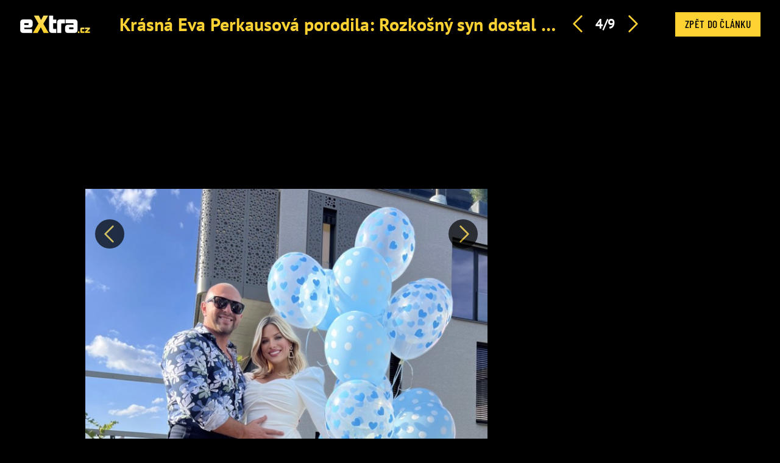

--- FILE ---
content_type: text/html; charset=utf-8
request_url: https://www.extra.cz/krasna-eva-perkausova-porodila-rozkosny-syn-dostal-neobvykle-jmeno-1a616/galerie/3
body_size: 5518
content:
<!DOCTYPE html><html class=no-js lang=cs><head><meta charset=utf-8><meta name=referrer content=no-referrer-when-downgrade id=referrer-policy-meta><link rel=preconnect as=script href="https://sdk.privacy-center.org/"><link rel=preload as=script fetchpriority=high href="https://sdk.privacy-center.org/9a8e2159-3781-4da1-9590-fbf86806f86e/loader.js?target=www.extra.cz"><script>(function(){const nativeSrcProperty=Object.getOwnPropertyDescriptor(HTMLScriptElement.prototype,'src');Object.defineProperty(HTMLScriptElement.prototype,'src',{get:function(){return nativeSrcProperty.get.call(this);},set:function(value){if(value?.includes('privacy-center.org')){this.fetchPriority='high';Object.defineProperty(HTMLScriptElement.prototype,'src',{...nativeSrcProperty});}
nativeSrcProperty.set.call(this,value);}});}());</script><script>(function(){function i(e){if(!window.frames[e]){if(document.body&&document.body.firstChild){var t=document.body;var n=document.createElement("iframe");n.style.display="none";n.name=e;n.title=e;t.insertBefore(n,t.firstChild)}else{setTimeout(function(){i(e)},5)}}}function e(n,o,r,f,s){function e(e,t,n,i){if(typeof n!=="function"){return}if(!window[o]){window[o]=[]}var a=!1;if(s){a=s(e,i,n)}if(!a){window[o].push({command:e,version:t,callback:n,parameter:i})}}e.stub=!0;e.stubVersion=2;function t(i){if(!window[n]||window[n].stub!==!0){return}if(!i.data){return}var a=typeof i.data==="string";var e;try{e=a?JSON.parse(i.data):i.data}catch(t){return}if(e[r]){var o=e[r];window[n](o.command,o.version,function(e,t){var n={};n[f]={returnValue:e,success:t,callId:o.callId};if(i.source){i.source.postMessage(a?JSON.stringify(n):n,"*")}},o.parameter)}}if(typeof window[n]!=="function"){window[n]=e;if(window.addEventListener){window.addEventListener("message",t,!1)}else{window.attachEvent("onmessage",t)}}}e("__tcfapi","__tcfapiBuffer","__tcfapiCall","__tcfapiReturn");i("__tcfapiLocator")})()</script><script async src="https://sdk.privacy-center.org/9a8e2159-3781-4da1-9590-fbf86806f86e/loader.js?target=www.extra.cz" id=spcloader charset=utf-8></script><script>(function(w,d,s,l,i){w[l]=w[l]||[];w[l].push({'gtm.start':new Date().getTime(),event:'gtm.js'});var f=d.getElementsByTagName(s)[0],j=d.createElement(s),dl=l!='dataLayer'?'&l='+l:'';j.async=true;j.src='https://www.googletagmanager.com/gtm.js?id='+i+dl;f.parentNode.insertBefore(j,f);})(window,document,'script','dataLayer','GTM-5LG2BB5');</script><base><meta http-equiv=x-ua-compatible content="ie=edge"><meta name=viewport content="width=device-width, initial-scale=1, shrink-to-fit=no"><script src="/js/helpers.js?v=XDitz6lUy1tDQ0GXOdJ1l2eat_p0XTnHsAfRYqu9wp4"></script><link href=/krasna-eva-perkausova-porodila-rozkosny-syn-dostal-neobvykle-jmeno-1a616/galerie/4><link href=/krasna-eva-perkausova-porodila-rozkosny-syn-dostal-neobvykle-jmeno-1a616/galerie/2><link rel=stylesheet href="/css/extra-min-old.css?v=3QyhkB8_nvmkUsdODDmVYLd0Ltv6bVs7Vf_Iav_2_PU"><link rel=alternate type=application/rss+xml title=RSS href=/rss.xml><script src=/js/upscore.js></script><title>Galerie: Eva Perkausov&#xE1; porodila: Moder&#xE1;torka dala synovi zvl&#xE1;&#x161;tn&#xED; jm&#xE9;no &#x2013; fotka 4 &#x2013; eXtra.cz</title><meta name=description content="Syn se jmenuje Killian. – fotka 4"><link rel=canonical href=https://www.extra.cz/krasna-eva-perkausova-porodila-rozkosny-syn-dostal-neobvykle-jmeno-1a616/galerie/3><script type=application/ld+json suppress-error=BL9992>{"@context":"https://schema.org","@graph":[{"@type":"WebSite","@id":"https://www.extra.cz/#website","url":"https://www.extra.cz/","name":"eXtra.cz"},{"@type":"ImageObject","contentUrl":"https://media.extra.cz/static/img/2021/03/1024-1397-1600.jpg","url":"https://www.extra.cz/krasna-eva-perkausova-porodila-rozkosny-syn-dostal-neobvykle-jmeno-1a616/galerie/3","width":1600,"caption":"Eva Perkausová a Ivan Hecko čekají chlapečka.","isPartOf":{"@type":"NewsArticle","@id":"https://www.extra.cz/krasna-eva-perkausova-porodila-rozkosny-syn-dostal-neobvykle-jmeno-1a616"}}]}</script><meta property=og:title content="Galerie: Eva Perkausová porodila: Moderátorka dala synovi zvláštní jméno – fotka 4 – eXtra.cz"><meta property=og:url content=https://www.extra.cz/krasna-eva-perkausova-porodila-rozkosny-syn-dostal-neobvykle-jmeno-1a616/galerie/3><meta property=og:description content="Syn se jmenuje Killian. – fotka 4"><meta property=og:image content=https://media.extra.cz/static/img/2021/03/1024-1397-1600.jpg><meta property=og:locale content=cs_CZ><meta property=og:type content=website><meta property=fb:app_id content=1208448619282254><script suppress-error=BL9992>const initUpScore=function(){(function(u,p,s,c,r){u[r]=u[r]||function(p){(u[r].q=u[r].q||[]).push(p)},u[r].ls=1*new Date();var a=p.createElement(s),m=p.getElementsByTagName(s)[0];a.async=1;a.src=c;m.parentNode.insertBefore(a,m)})(window,document,'script','//files.upscore.com/async/upScore.js','upScore');const options={"config":{"domain":"extra.cz","article":".fb-gallery__grid--body","track_positions":false},"data":{"section":"Celebrity","taxonomy":"Eva Perkausová","object_id":"article-gallery-116109","pubdate":"2022-11-27T20:22:55\u002B01:00","author":"Veronika Dočkalová","object_type":"gallery"}};if(Object.keys(options).length>0){upScore(options);}
const event={"event":"gallery","options":{"image":4}};if(Object.keys(event).length>0){upScore(event);}}</script><script src=//ajax.googleapis.com/ajax/libs/jquery/1.9.1/jquery.min.js></script><script>window.jQuery||document.write('<script src="/jquery-1.9.1.min.js"><\/script>')</script><meta property=burda_ads:content_type content=gallery><script>window.burdaAds=window.burdaAds||{queue:[]};window.burdaAds.hasR2B2=true;</script><link rel=stylesheet media=all href="https://ads.burdadigital.cz/sites/default/files/public/burda_ads/prod/dist/extra/v5/burda-ads.css?version="><link rel=stylesheet media=all href="/css/burda-ads.css?v=AGv_TFkbIG09-0j2JycFkGAKDbElF2bnRwByGVbK0fw"><script src=https://ads.burdadigital.cz/sites/default/files/public/json/extra/burda-ads--config.js></script><script src="https://ads.burdadigital.cz/sites/default/files/public/burda_ads/prod/dist/extra/v5/burda-ads--critical.js?version="></script><script src="https://ads.burdadigital.cz/sites/default/files/public/burda_ads/prod/dist/extra/v5/burda-ads.js?version=" async></script><script src=//securepubads.g.doubleclick.net/tag/js/gpt.js async></script><script src=//cdn.performax.cz/yi/adsbypx/px_autoads.js async></script><link rel=preload as=script fetchpriority=low href=https://micro.rubiconproject.com/prebid/dynamic/26636.js><script suppress-error=BL9992>const burdaAdsConstants={device:{desktop:'desktop',mobile:'mobile'},traffic:{burda:'burda',seznam:'seznam',economia:'economia'}}
function BurdaAdsGetDevice(){return burdaAds.getDevice();}
function BurdaAdsIsMobile(){return burdaAds.getDevice()===burdaAdsConstants.device.mobile;}
function BurdaAdsGetTrafficType(){return burdaAds.getTrafficType();}
function BurdaAdsIsSeznam(){return burdaAds.isSeznam();}
function BurdaAdsGetContainerSelector(){return`.ui-advert-container--traffic--${burdaAds.getTrafficType()}.ui-advert-container--device--${burdaAds.getDevice()}`;}
function BurdaAdsAddAdvert(element,areaId,type,devices,traffic,width,height,dynamic=false,callback,groupName){if(!areaId){BurdaAdsLogger.error(`AreaId for draw BurdaAd is not defined`);}
if(!type){type='none';}
const customAttributes={};const callbacks={};const containerElement=document.createElement('div');if(width){containerElement.style.setProperty('--ui-advert-container-width',width);}
if(height){containerElement.style.setProperty('--ui-advert-container-height',height);}
containerElement.classList.add(`ui-advert-container--traffic--${traffic}`,'ui-advert-container--traffic',`ui-advert-container--type--${type}`,'ui-advert-container--type');devices.forEach(device=>containerElement.classList.add(`ui-advert-container--device--${device}`));containerElement.classList.add('ui-advert-container--device','ui-advert-container');containerElement.setAttribute('data-advert-container','');containerElement.setAttribute('data-advert-container-id',areaId);containerElement.setAttribute('data-advert-container-group-name',groupName?groupName:areaId);if(type==='rollband'){containerElement.setAttribute('data-advert-container-external-gam-admin','rollband')
customAttributes['data-advert-container-external-gam-admin']='rollband';}
if(element===null){document.currentScript.insertAdjacentElement('beforebegin',containerElement);}else{element.insertAdjacentElement('afterbegin',containerElement);}
const burdaAdsObject={areaId:areaId};if(dynamic){burdaAdsObject.groupName=groupName?groupName:areaId.toString();if(callback){callbacks['slotRenderEnded']=callback;burdaAdsObject.callbacks=callbacks;}
burdaAds.addAdvert(burdaAdsObject);}
if(typeof burdaAds?.adverts?.add==='function'){burdaAds.adverts.add({element:containerElement,areaIds:[areaId],customAttributes:customAttributes,callbacks:callbacks});}}
function BurdaAdsReloadAdvert(element){burdaAds.reloadAdvert(element);}
class BurdaAdsLogger{static prefix='[AdSystem]';static log(message){console.log(`%c[${BurdaAdsLogger.prefix}] %c${message}`,'color: #3498db; font-weight: bold;','color: black;');}
static warn(message){console.warn(`%c[${BurdaAdsLogger.prefix}] %c${message}`,'color: #e67e22; font-weight: bold;','color: black;');}
static error(message){console.error(`%c[${BurdaAdsLogger.prefix}] %c${message}`,'color: #e74c3c; font-weight: bold;','color: black;');}}</script><script>var _SAS=_SAS||{};_SAS.keywords='';</script><body class="ui-page ui-page--extra full-gallery ads-ads"><header class=fg-header role=banner><div class=fg-header__brand><a href="/"> <i class="logo sprite sprite-extra-logo-white"></i> </a></div><div class=gallery__header-container><div class=gallery__header-text-container><h1 class="gallery__header-text text-primary"><a href=/krasna-eva-perkausova-porodila-rozkosny-syn-dostal-neobvykle-jmeno-1a616 title="Krásná Eva Perkausová porodila: Rozkošný syn dostal neobvyklé jméno"> Kr&#xE1;sn&#xE1; Eva Perkausov&#xE1; porodila: Rozko&#x161;n&#xFD; syn dostal neobvykl&#xE9; jm&#xE9;no </a></h1></div><nav class=fg-header__nav role=navigation><ul class=fg-nav><li><a href=/krasna-eva-perkausova-porodila-rozkosny-syn-dostal-neobvykle-jmeno-1a616/galerie/2 class=prev-image> <i class="icon icon-arrow-left"></i> </a><li>4/9<li><a href=/krasna-eva-perkausova-porodila-rozkosny-syn-dostal-neobvykle-jmeno-1a616/galerie/4 class="prev-image ad"> <i class="icon icon-arrow-right"></i> </a></ul></nav></div><div class=fg-header__close><a href=/krasna-eva-perkausova-porodila-rozkosny-syn-dostal-neobvykle-jmeno-1a616 role=button title="Zpět do článku" id=back-link> Zpět do článku </a></div></header><div class=leaderboard-1-wrapper><div data-advert-container="" data-advert-container-id=10262 data-advert-container-group-name=10262 class="ui-advert-container--traffic--burda ui-advert-container--traffic ui-advert-container--type--leaderboard ui-advert-container--type ui-advert-container--device--desktop ui-advert-container--device ui-advert-container"></div><div data-advert-container="" data-advert-container-id=10597 data-advert-container-group-name=10597 class="ui-advert-container--traffic--seznam ui-advert-container--traffic ui-advert-container--type--leaderboard ui-advert-container--type ui-advert-container--device--desktop ui-advert-container--device ui-advert-container"></div><div data-advert-container="" data-advert-container-id=10422 data-advert-container-group-name=10422 class="ui-advert-container--traffic--economia ui-advert-container--traffic ui-advert-container--type--leaderboard ui-advert-container--type ui-advert-container--device--desktop ui-advert-container--device ui-advert-container"></div></div><main class="fb-gallery__grid js--gallery-grid-height branding-wrapper"><section class=fb-gallery__grid--body><div class=fg-figure--wrap><div class=fg-figure-float-nav--wrap><div class="fg-float-nav sticky"><a id=previous-link class="fg-float-nav--left prev-image" href=/krasna-eva-perkausova-porodila-rozkosny-syn-dostal-neobvykle-jmeno-1a616/galerie/2> <span class=sr-only>Předchozí</span> </a> <a id=next-link class="fg-float-nav--right next-image ad" href=/krasna-eva-perkausova-porodila-rozkosny-syn-dostal-neobvykle-jmeno-1a616/galerie/4> <span class=sr-only>Další</span> </a></div><figure class="fg-figure text-center"><img src=https://media.extra.cz/static/img/2021/03/1024-1397-690.jpg alt="Syn se jmenuje Killian." title="Syn se jmenuje Killian." width=690 height="941/"></figure></div><p class="text-left mb-0">Syn se jmenuje Killian.<div class=fg-info><div class=fg-info--share></div><div class=fg-info--copyright>Se souhlasem CNN Prima News</div></div></div><div style=max-width:555px></div></section><aside class=fb-gallery__grid--aside><div class=halfpage-ad-1-wrapper><div data-advert-container="" data-advert-container-id=10261 data-advert-container-group-name=10261 class="ui-advert-container--traffic--burda ui-advert-container--traffic ui-advert-container--type--halfpage ui-advert-container--type ui-advert-container--device--desktop ui-advert-container--device ui-advert-container"></div><div data-advert-container="" data-advert-container-id=10596 data-advert-container-group-name=10596 class="ui-advert-container--traffic--seznam ui-advert-container--traffic ui-advert-container--type--halfpage ui-advert-container--type ui-advert-container--device--desktop ui-advert-container--device ui-advert-container"></div><div data-advert-container="" data-advert-container-id=10421 data-advert-container-group-name=10421 class="ui-advert-container--traffic--economia ui-advert-container--traffic ui-advert-container--type--halfpage ui-advert-container--type ui-advert-container--device--desktop ui-advert-container--device ui-advert-container"></div></div></aside></main><script>var pp_gemius_identifier='nAFAe0yLT0Tj_0SlaGuyUHZ33_lBZkc6hciY_Tv36WP.J7';var pp_gemius_use_cmp=true;</script><script>function gemius_pending(i){window[i]=window[i]||function(){var x=window[i+'_pdata']=window[i+'_pdata']||[];x[x.length]=arguments;};}
gemius_pending('gemius_hit');gemius_pending('gemius_event');gemius_pending('pp_gemius_hit');gemius_pending('pp_gemius_event');(function(d,t){try{var gt=d.createElement(t),s=d.getElementsByTagName(t)[0];gt.setAttribute('async','async');gt.setAttribute('defer','defer');gt.src='https://gacz.hit.gemius.pl/xgemius.js';s.parentNode.insertBefore(gt,s);}catch(e){}})(document,'script');</script><script>image={};nextImage={};</script><script src="/js/temp.js?v=48g_HT55qEKn9m20sLPV_46RSEtbaugd_5-dfNT5iT0"></script><div class=out-of-page-1-ad-wrapper><div data-advert-container="" data-advert-container-id=10264 data-advert-container-group-name=10264 class="ui-advert-container--traffic--burda ui-advert-container--traffic ui-advert-container--type--out-of-page ui-advert-container--type ui-advert-container--device--mobile ui-advert-container--device ui-advert-container"></div><div data-advert-container="" data-advert-container-id=10599 data-advert-container-group-name=10599 class="ui-advert-container--traffic--seznam ui-advert-container--traffic ui-advert-container--type--out-of-page ui-advert-container--type ui-advert-container--device--mobile ui-advert-container--device ui-advert-container"></div><div data-advert-container="" data-advert-container-id=10424 data-advert-container-group-name=10424 class="ui-advert-container--traffic--economia ui-advert-container--traffic ui-advert-container--type--out-of-page ui-advert-container--type ui-advert-container--device--mobile ui-advert-container--device ui-advert-container"></div></div><div class=rollband-1-ad-wrapper><div data-advert-container="" data-advert-container-id=10267 data-advert-container-group-name=10267 class="ui-advert-container--traffic--burda ui-advert-container--traffic ui-advert-container--type--rollband ui-advert-container--type ui-advert-container--device--desktop ui-advert-container--device ui-advert-container" data-advert-container-external-gam-admin=rollband></div><div data-advert-container="" data-advert-container-id=10602 data-advert-container-group-name=10602 class="ui-advert-container--traffic--seznam ui-advert-container--traffic ui-advert-container--type--rollband ui-advert-container--type ui-advert-container--device--desktop ui-advert-container--device ui-advert-container" data-advert-container-external-gam-admin=rollband></div><div data-advert-container="" data-advert-container-id=10427 data-advert-container-group-name=10427 class="ui-advert-container--traffic--economia ui-advert-container--traffic ui-advert-container--type--rollband ui-advert-container--type ui-advert-container--device--desktop ui-advert-container--device ui-advert-container" data-advert-container-external-gam-admin=rollband></div></div><script suppress-error=BL9992>const Swipe=(function(){function Swipe(element){this.xDown=null;this.yDown=null;this.element=typeof element==='string'?document.querySelector(element):element;this.threshold=30;this.element.addEventListener('touchstart',function(evt){this.xDown=evt.touches[0].clientX;this.yDown=evt.touches[0].clientY;}.bind(this),false);}
Swipe.prototype.onLeft=function(callback){this.onLeftCallback=callback;return this;};Swipe.prototype.onRight=function(callback){this.onRightCallback=callback;return this;};Swipe.prototype.onUp=function(callback){this.onUpCallback=callback;return this;};Swipe.prototype.onDown=function(callback){this.onDownCallback=callback;return this;};Swipe.prototype.handleTouchEnd=function(evt){if(!this.xDown||!this.yDown){return;}
var xUp=evt.changedTouches[0].clientX;var yUp=evt.changedTouches[0].clientY;var xDiff=this.xDown-xUp;var yDiff=this.yDown-yUp;if(Math.abs(xDiff)>Math.abs(yDiff)){if(Math.abs(xDiff)>this.threshold){if(xDiff>0){typeof this.onLeftCallback==="function"&&this.onLeftCallback();}else{typeof this.onRightCallback==="function"&&this.onRightCallback();}}}else{if(Math.abs(yDiff)>this.threshold){if(yDiff>0){typeof this.onUpCallback==="function"&&this.onUpCallback();}else{typeof this.onDownCallback==="function"&&this.onDownCallback();}}}
this.xDown=null;this.yDown=null;};Swipe.prototype.run=function(){this.element.addEventListener('touchend',function(evt){this.handleTouchEnd(evt);}.bind(this),false);};return Swipe;}());</script><script>document.addEventListener('DOMContentLoaded',function(){const swiper=new Swipe('.fg-figure');swiper.onLeft(function(){const elm=document.getElementById('next-link');if(elm){dataLayer.push({'event':'gallery_swipe','direction':'left'});elm.click();}});swiper.onRight(function(){const elm=document.getElementById('previous-link');if(elm){dataLayer.push({'event':'gallery_swipe','direction':'right'});elm.click();}});swiper.run();});const lastViewedPhotoKey='lastViewedPhoto';const lastViewedPhoto=JSON.parse(localStorage.getItem(lastViewedPhotoKey)||null);let direction=null;if(lastViewedPhoto!=null){if(lastViewedPhoto.galleryId==907181){if(lastViewedPhoto.number<4){direction='previous';}else if(lastViewedPhoto.number>4){direction='next';}else{direction='repeat';}}else{direction='initial';}}else{direction='initial';}
const actualPhoto={galleryId:907181,articleId:116109,number:4,total:9,completionPercentage:0.4444444444444444,traffic:burdaAds.getTrafficType()==='burda'?'standard':burdaAds.getTrafficType(),direction:direction};localStorage.setItem(lastViewedPhotoKey,JSON.stringify(actualPhoto));dataLayer.push({'event':'gallery_view',actualPhoto});</script><iframe srcdoc="&lt;script src='https://cdn.ltba.io/acc/loader.js?aab=loader'>&lt;/script>" style=display:none data-web=extra.cz data-hash=ccb95101829c221e879c7c1cbde2381946></iframe>

--- FILE ---
content_type: text/css
request_url: https://www.extra.cz/css/burda-ads.css?v=AGv_TFkbIG09-0j2JycFkGAKDbElF2bnRwByGVbK0fw
body_size: -64
content:
:root { 
    --burda-ads-wrapper-background-color: #000; 
}

.js-widget-ad {
    position: sticky; 
    display: block; 
    top: 30px;
}

.full-gallery {
    --ui-advert-item-top--branding: 80px;
    --ui-advert-label-top--branding: calc(var(--ui-advert-item-top--branding) + 5px);
    --page-background-color: #000;
}

.ui-html--is-not-seznam .grid__aside .mobile-rectangle-6-ad-wrapper{
    min-height: 300px;
    max-height: 800px;
}

.ui-html--is-seznam #hp-rectangle-ad-1-wrapper {
    display: none;
    padding-left: 20px;
    padding-right: 20px;
}

.article-horizontal + .native-article-1-ad-wrapper {
    margin-bottom: 40px;
}

@media (max-width: 575.98px) {
    .native-hp-1-ad-wrapper, .native-hp-2-ad-wrapper {
        padding-left: 20px;
        padding-right: 20px;
    }
}

--- FILE ---
content_type: application/javascript
request_url: https://ads.burdadigital.cz/sites/default/files/public/json/extra/burda-ads--config.js
body_size: 1309
content:
(function(){top.burdaAds=top.burdaAds||{};top.burdaAds.config={"global":[],"areas":[{"areaId":10258,"traffic":"burda","devices":["desktop"],"sizes":[[970,90],[970,100],[970,150],[970,200],[970,210],[970,250],[970,300],[970,310]],"pageContentTypes":["article","category","homepage","not-specified","pr-article"],"adUnitCode":"billboard-bottom","nonConsentId":"PX-billboard-bottom","headerBidding":true},{"areaId":10259,"traffic":"burda","devices":["mobile"],"sizes":[[200,200],[240,200],[250,250],[250,300],[300,200],[300,250],[300,300],[480,480]],"pageContentTypes":["article"],"adUnitCode":"mobile-rectangle4","nonConsentId":"PX-mobile-rectangle-4","headerBidding":true},{"areaId":10260,"traffic":"burda","devices":["desktop"],"sizes":[[1,1],[300,250],[300,300],[336,280],[360,300],[480,300]],"pageContentTypes":["article","not-specified"],"adUnitCode":"rectangle2","nonConsentId":"PX-rectangle-2","headerBidding":true},{"areaId":10261,"traffic":"burda","devices":["desktop"],"sizes":[[1,1],[120,600],[160,600],[300,250],[300,300],[300,600]],"pageContentTypes":["article","category","gallery","homepage","not-specified","page"],"adUnitCode":"halfpage1","nonConsentId":"PX-halfpage-1","headerBidding":true,"reloadOnScroll":true},{"areaId":10262,"traffic":"burda","devices":["desktop"],"sizes":[[970,90],[970,100],[970,150],[970,200],[970,210],[970,250],[980,210],[1000,210],[1920,1200],[2000,1400]],"pageContentTypes":["article","category","gallery","homepage","not-specified","page"],"adUnitCode":"leaderboard","nonConsentId":"PX-leaderboard","headerBidding":true},{"areaId":10263,"traffic":"burda","devices":["desktop","mobile"],"sizes":["fluid"],"pageContentTypes":["article","pr-article"],"adUnitCode":"nativ-souvisejici-clanky","nonConsentId":"PX-native-article-1"},{"areaId":10265,"traffic":"burda","devices":["mobile"],"sizes":[[200,200],[240,200],[250,250],[250,300],[300,200],[300,250],[300,300],[480,480]],"pageContentTypes":["article","homepage","pr-article"],"adUnitCode":"mobile-rectangle5","nonConsentId":"PX-mobile-rectangle-5"},{"areaId":10266,"traffic":"burda","devices":["mobile"],"sizes":[[200,200],[240,200],[250,250],[250,300],[300,200],[300,250],[300,300],[480,480]],"pageContentTypes":["article","homepage","pr-article"],"adUnitCode":"mobile-rectangle6","nonConsentId":"PX-mobile-rectangle-6"},{"areaId":10267,"traffic":"burda","devices":["desktop"],"sizes":[],"pageContentTypes":["article","category","homepage","not-specified","page","pr-article"],"adUnitCode":"rollband","nonConsentId":"PX-rollband"},{"areaId":10268,"traffic":"burda","devices":["mobile"],"sizes":[[1,1],[200,200],[240,200],[250,250],[250,300],[300,200],[300,250],[300,300],[300,600],[320,480],[336,280],[480,480],[600,1080],[640,960],[720,1280]],"pageContentTypes":["article","pr-article"],"adUnitCode":"mobile-rectangle1","nonConsentId":"PX-mobile-rectangle-1","headerBidding":true},{"areaId":10269,"traffic":"burda","devices":["desktop"],"sizes":[[1,1],[300,250],[300,300],[336,280],[360,300],[480,300]],"pageContentTypes":["article","not-specified"],"adUnitCode":"rectangle1","nonConsentId":"PX-rectangle-1","headerBidding":true},{"areaId":10270,"traffic":"burda","devices":["desktop","mobile"],"sizes":["fluid"],"pageContentTypes":["homepage"],"adUnitCode":"nativ-hp","nonConsentId":"PX-native-hp-1","init":false},{"areaId":10271,"traffic":"burda","devices":["desktop","mobile"],"sizes":["fluid"],"pageContentTypes":["homepage"],"adUnitCode":"nativ-hp-2","nonConsentId":"PX-native-hp-2","init":false},{"areaId":10272,"traffic":"burda","devices":["mobile"],"sizes":["fluid"],"pageContentTypes":["article"],"adUnitCode":"nativ-essety","nonConsentId":"PX-native-assets","init":false},{"areaId":10273,"traffic":"seznam","devices":["desktop"],"sizes":[[970,310]],"pageContentTypes":["article","category","homepage","not-specified","page"],"zoneId":88463},{"areaId":10274,"traffic":"seznam","devices":["mobile"],"sizes":[[300,300]],"pageContentTypes":["article","not-specified","page"],"zoneId":88483},{"areaId":10275,"traffic":"seznam","devices":["desktop"],"sizes":[[560,315]],"pageContentTypes":["article","not-specified","page"],"zoneId":88458},{"areaId":10276,"traffic":"seznam","devices":["desktop"],"sizes":[[300,600]],"pageContentTypes":["gallery"],"zoneId":243293},{"areaId":10277,"traffic":"seznam","devices":["desktop"],"sizes":[[300,600]],"pageContentTypes":["article","gallery","homepage","not-specified","page","pr-article"],"zoneId":88448,"reloadOnScroll":true},{"areaId":10278,"traffic":"seznam","devices":["desktop"],"sizes":[[2000,1400]],"pageContentTypes":["article","atlas-rostlin-main-category","atlas-rostlin-subcategory","category","homepage","not-specified","page"],"zoneId":88438},{"areaId":10279,"traffic":"seznam","devices":["desktop","mobile"],"sizes":[[111,111]],"pageContentTypes":["article","not-specified","page","pr-article"],"zoneId":161380},{"areaId":10280,"traffic":"seznam","devices":["desktop"],"sizes":[[300,300]],"pageContentTypes":["article","not-specified","page","pr-article"],"zoneId":88443},{"areaId":10281,"traffic":"seznam","devices":["mobile"],"sizes":[[300,300]],"pageContentTypes":["page"],"zoneId":88468},{"areaId":10282,"traffic":"seznam","devices":["mobile"],"sizes":[[300,300]],"pageContentTypes":["article","pr-article"],"zoneId":88478},{"areaId":10283,"traffic":"seznam","devices":["mobile"],"sizes":[[300,300]],"pageContentTypes":["gallery"],"zoneId":243296,"init":false},{"areaId":10284,"traffic":"seznam","devices":["desktop","mobile"],"sizes":[[111,111]],"pageContentTypes":["homepage"],"zoneId":161375},{"areaId":10285,"traffic":"burda","devices":["mobile"],"sizes":[[200,200],[240,200],[250,250],[250,300],[300,200],[300,250],[300,300],[300,600],[320,480],[336,280],[480,480],[600,1080],[640,960],[720,1280]],"pageContentTypes":["article","category","homepage","pr-article"],"adUnitCode":"mobile-rectangle2","nonConsentId":"PX-mobile-rectangle-2","headerBidding":true,"init":false},{"areaId":10286,"traffic":"burda","devices":["mobile"],"sizes":[[1,1],[200,200],[240,200],[250,250],[250,300],[300,200],[300,250],[300,300],[480,480]],"pageContentTypes":["article","pr-article"],"adUnitCode":"mobile-rectangle3","nonConsentId":"PX-mobile-rectangle-3","headerBidding":true,"init":false},{"areaId":10593,"traffic":"seznam","devices":["mobile"],"sizes":[[200,200],[240,200],[250,250],[250,300],[300,200],[300,250],[300,300],[480,480]],"pageContentTypes":["article"],"adUnitCode":"mobile-rectangle4","nonConsentId":"PX-mobile-rectangle-4"},{"areaId":10594,"traffic":"seznam","devices":["desktop"],"sizes":[[300,250],[300,300],[336,280],[360,300],[480,300]],"pageContentTypes":["article","not-specified"],"adUnitCode":"rectangle2","nonConsentId":"PX-rectangle-2","headerBidding":true},{"areaId":10595,"traffic":"seznam","devices":["desktop"],"sizes":[[300,250],[300,300],[336,280],[360,300],[480,300]],"pageContentTypes":["article","not-specified"],"adUnitCode":"rectangle2","nonConsentId":"PX-rectangle-2","headerBidding":true},{"areaId":10596,"traffic":"seznam","devices":["desktop"],"sizes":[[120,600],[160,600],[300,200],[300,250],[300,300],[300,600],[336,280]],"pageContentTypes":["article","gallery","homepage","not-specified","page"],"adUnitCode":"halfpage1","nonConsentId":"PX-halfpage-1","headerBidding":true,"reloadOnScroll":true},{"areaId":10597,"traffic":"seznam","devices":["desktop"],"sizes":[[970,210],[980,210],[1000,210],[1920,1200],[2000,1400]],"pageContentTypes":["article","category","gallery","homepage","not-specified","page"],"adUnitCode":"leaderboard","nonConsentId":"PX-leaderboard"},{"areaId":10598,"traffic":"seznam","devices":["desktop","mobile"],"sizes":["fluid"],"pageContentTypes":["article","pr-article"],"adUnitCode":"nativ-souvisejici-clanky","nonConsentId":"PX-native-article-1"},{"areaId":10600,"traffic":"seznam","devices":["mobile"],"sizes":[[200,200],[240,200],[250,250],[250,300],[300,200],[300,250],[300,300],[480,480]],"pageContentTypes":["article","homepage","pr-article"],"adUnitCode":"mobile-rectangle5","nonConsentId":"PX-mobile-rectangle-5"},{"areaId":10601,"traffic":"seznam","devices":["mobile"],"sizes":[[200,200],[240,200],[250,250],[250,300],[300,200],[300,250],[300,300],[480,480]],"pageContentTypes":["article","homepage","pr-article"],"adUnitCode":"mobile-rectangle6","nonConsentId":"PX-mobile-rectangle-6"},{"areaId":10602,"traffic":"seznam","devices":["desktop"],"sizes":["fluid"],"pageContentTypes":["article","category","homepage","not-specified","page","pr-article"],"adUnitCode":"rollband","nonConsentId":"PX-rollband"},{"areaId":10603,"traffic":"seznam","devices":["mobile"],"sizes":[[200,200],[240,200],[250,250],[250,300],[300,200],[300,250],[300,300],[300,600],[320,480],[336,280],[480,480],[600,1080],[640,960],[720,1280]],"pageContentTypes":["article","pr-article"],"adUnitCode":"mobile-rectangle1","nonConsentId":"PX-mobile-rectangle-1","headerBidding":true},{"areaId":10604,"traffic":"seznam","devices":["desktop"],"sizes":[[300,250],[300,300],[336,280],[360,300],[480,300]],"pageContentTypes":["article","not-specified"],"adUnitCode":"rectangle1","nonConsentId":"PX-rectangle-1","headerBidding":true},{"areaId":10605,"traffic":"seznam","devices":["desktop","mobile"],"sizes":["fluid"],"pageContentTypes":["homepage"],"adUnitCode":"nativ-hp","nonConsentId":"PX-native-hp-1","init":false},{"areaId":10606,"traffic":"seznam","devices":["desktop","mobile"],"sizes":["fluid"],"pageContentTypes":["homepage"],"adUnitCode":"nativ-hp-2","nonConsentId":"PX-native-hp-2","init":false},{"areaId":10607,"traffic":"seznam","devices":["mobile"],"sizes":["fluid"],"pageContentTypes":["article"],"adUnitCode":"nativ-essety","nonConsentId":"PX-native-assets","init":false},{"areaId":10608,"traffic":"seznam","devices":["mobile"],"sizes":[[200,200],[240,200],[250,250],[250,300],[300,200],[300,250],[300,300],[300,600],[320,480],[480,480],[600,1080],[640,960],[720,1280]],"pageContentTypes":["article","pr-article"],"adUnitCode":"mobile-rectangle2","nonConsentId":"PX-mobile-rectangle-2","headerBidding":true,"init":false},{"areaId":10609,"traffic":"seznam","devices":["mobile"],"sizes":[[200,200],[240,200],[250,250],[250,300],[300,200],[300,250],[300,300],[480,480]],"pageContentTypes":["article","gallery","pr-article"],"adUnitCode":"mobile-rectangle3","nonConsentId":"PX-mobile-rectangle-3","init":false},{"areaId":10610,"traffic":"seznam","devices":["desktop"],"sizes":[[970,310]],"pageContentTypes":["article","category","homepage","not-specified","page","pr-article"],"zoneId":390820,"nonConsentId":"PX-billboard-bottom"},{"areaId":10611,"traffic":"seznam","devices":["mobile"],"sizes":[[300,300]],"pageContentTypes":["article","category","homepage","not-specified","page","pr-article"],"zoneId":88483},{"areaId":10674,"traffic":"burda","devices":["desktop"],"sizes":[[300,250],[300,300],[336,280],[360,300],[480,300]],"pageContentTypes":["article"],"adUnitCode":"rectangle_kviz","nonConsentId":"PX-rectangle-3","init":false},{"areaId":10675,"traffic":"seznam","devices":["desktop"],"sizes":[[300,250],[300,300],[336,280],[360,300],[480,300]],"pageContentTypes":["article"],"adUnitCode":"rectangle_kviz","nonConsentId":"PX-rectangle-3","init":false},{"areaId":10680,"traffic":"burda","devices":["mobile"],"sizes":[[200,200],[240,200],[250,250],[250,300],[300,200],[300,250],[300,300],[480,480]],"pageContentTypes":["article","not-specified","page"],"adUnitCode":"mobile-rectangle_kviz","nonConsentId":"PX-mobile-rectangle-3","init":false},{"areaId":10681,"traffic":"seznam","devices":["mobile"],"sizes":[[200,200],[240,200],[250,250],[250,300],[300,200],[300,250],[300,300],[336,280],[480,480]],"pageContentTypes":["article","not-specified","page"],"adUnitCode":"mobile-rectangle_kviz","nonConsentId":"PX-mobile-rectangle-3","init":false},{"areaId":10778,"traffic":"burda","devices":["mobile"],"sizes":[[200,200],[240,200],[250,250],[250,300],[300,200],[300,250],[300,300],[300,600],[320,480],[336,280],[480,480],[600,1080],[640,960],[720,1280]],"pageContentTypes":["gallery"],"adUnitCode":"mobile-rectangle1-gallery","nonConsentId":"PX-mobile-rectangle-1","headerBidding":true},{"areaId":10779,"traffic":"seznam","devices":["mobile"],"sizes":[[200,200],[240,200],[250,250],[250,300],[300,200],[300,250],[300,300],[300,600],[320,480],[336,280],[480,480],[600,1080],[640,960],[720,1280]],"pageContentTypes":["gallery"],"adUnitCode":"mobile-rectangle1-gallery","nonConsentId":"PX-mobile-rectangle-1","headerBidding":true},{"areaId":10780,"traffic":"burda","devices":["mobile"],"sizes":[[200,200],[240,200],[250,250],[250,300],[300,200],[300,250],[300,300],[300,600],[320,480],[336,280],[480,480],[600,1080],[640,960],[720,1280]],"pageContentTypes":["gallery"],"adUnitCode":"mobile-rectangle2-gallery","nonConsentId":"PX-mobile-rectangle-2","headerBidding":true},{"areaId":10781,"traffic":"seznam","devices":["mobile"],"sizes":[[200,200],[240,200],[250,250],[250,300],[300,200],[300,250],[300,300],[300,600],[320,480],[336,280],[480,480],[600,1080],[640,960],[720,1280]],"pageContentTypes":["gallery"],"adUnitCode":"mobile-rectangle2-gallery","nonConsentId":"PX-mobile-rectangle-2","headerBidding":true},{"areaId":10782,"traffic":"burda","devices":["mobile"],"sizes":[[200,200],[240,200],[250,250],[250,300],[300,200],[300,250],[300,300],[336,280],[480,480]],"pageContentTypes":["gallery"],"adUnitCode":"mobile-rectangle3-gallery","nonConsentId":"PX-mobile-rectangle-3","headerBidding":true},{"areaId":10783,"traffic":"seznam","devices":["mobile"],"sizes":[[200,200],[240,200],[250,250],[250,300],[300,200],[300,250],[300,300],[336,280],[480,480]],"pageContentTypes":["gallery"],"adUnitCode":"mobile-rectangle3-gallery","nonConsentId":"PX-mobile-rectangle-3","headerBidding":true},{"areaId":10812,"traffic":"burda","devices":["mobile"],"sizes":[[200,200],[240,200],[250,250],[250,300],[300,200],[300,250],[300,300],[300,600],[320,480],[336,280],[480,480],[600,1080],[640,960],[720,1280]],"pageContentTypes":["gallery"],"adUnitCode":"mobile-rectangle2-gallery","nonConsentId":"PX-mobile-rectangle-2","headerBidding":true,"init":false},{"areaId":10813,"traffic":"seznam","devices":["mobile"],"sizes":[[200,200],[240,200],[250,250],[250,300],[300,200],[300,250],[300,300],[300,600],[320,480],[336,280],[480,480],[600,1080],[640,960],[720,1280]],"pageContentTypes":["gallery"],"adUnitCode":"mobile-rectangle2-gallery","nonConsentId":"PX-mobile-rectangle-2","headerBidding":true,"init":false},{"areaId":10814,"traffic":"burda","devices":["mobile"],"sizes":[[200,200],[240,200],[250,250],[250,300],[300,200],[300,250],[300,300],[336,280],[480,480]],"pageContentTypes":["gallery"],"adUnitCode":"mobile-rectangle3-gallery","nonConsentId":"PX-mobile-rectangle-3","headerBidding":true,"init":false},{"areaId":10815,"traffic":"seznam","devices":["mobile"],"sizes":[[200,200],[240,200],[250,250],[250,300],[300,200],[300,250],[300,300],[336,280],[480,480]],"pageContentTypes":["gallery"],"adUnitCode":"mobile-rectangle3-gallery","nonConsentId":"PX-mobile-rectangle-3","headerBidding":true,"init":false}]}})();

--- FILE ---
content_type: text/javascript
request_url: https://www.extra.cz/js/upscore.js
body_size: -185
content:
window.didomiOnReady = window.didomiOnReady || [];
window.didomiOnReady.push(function () {
    if (window.Didomi.getUserConsentStatusForPurpose('publishers-Kqq3iPge') == true) // analytics
    {
        if (typeof initUpScore === "function") {
            initUpScore();
            console.log('UpScore initialized');
        }
    }
});

window.didomiEventListeners = window.didomiEventListeners || [];
window.didomiEventListeners.push({
    event: 'consent.changed',
    listener: function (context) {
        if (window.Didomi.getUserConsentStatusForPurpose('publishers-Kqq3iPge') == true) // analytics
        {
            if (typeof initUpScore === "function") {
                initUpScore();
                console.log('UpScore initialized');
            }
        }
    }
});